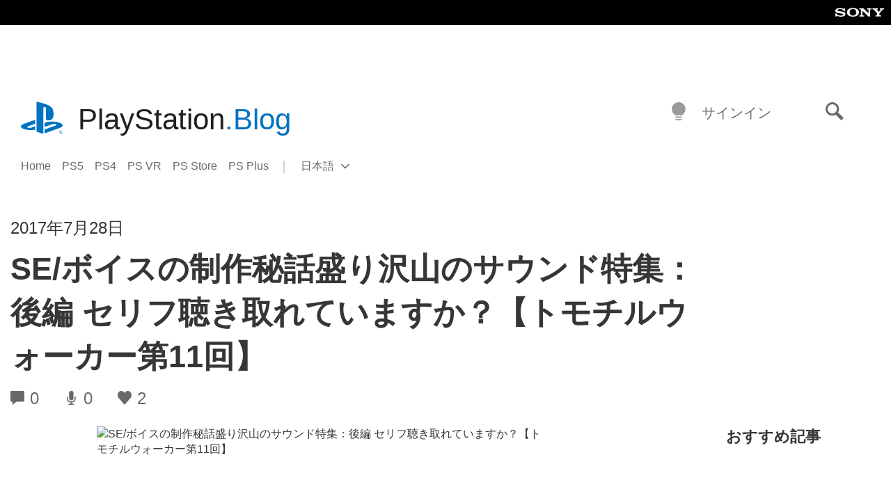

--- FILE ---
content_type: application/x-javascript;charset=utf-8
request_url: https://smetrics.aem.playstation.com/id?d_visid_ver=5.5.0&d_fieldgroup=A&mcorgid=BD260C0F53C9733E0A490D45%40AdobeOrg&mid=49668379379248938721316935060606451892&ts=1768363386697
body_size: -41
content:
{"mid":"49668379379248938721316935060606451892"}